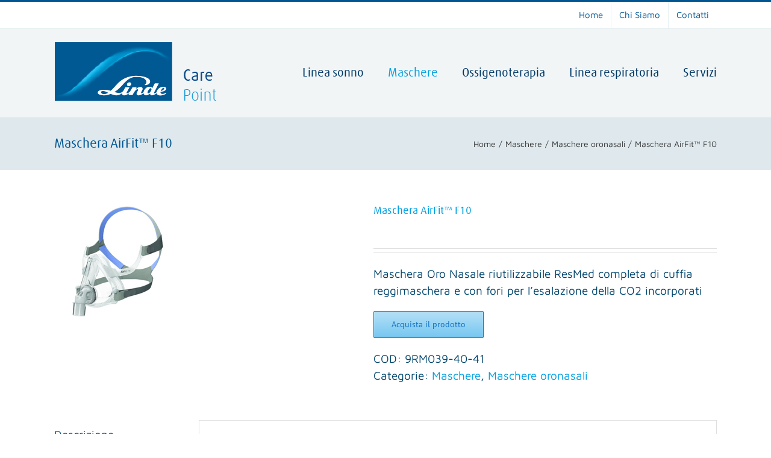

--- FILE ---
content_type: text/html; charset=UTF-8
request_url: https://www.lindecarepoint.it/prodotto/maschera-airfit-f10/
body_size: 17414
content:
<!DOCTYPE html>
<html class="avada-html-layout-wide avada-html-header-position-top" lang="it-IT" prefix="og: http://ogp.me/ns# fb: http://ogp.me/ns/fb#">
<head>
	<meta http-equiv="X-UA-Compatible" content="IE=edge" />
	<meta http-equiv="Content-Type" content="text/html; charset=utf-8"/>
	<meta name="viewport" content="width=device-width, initial-scale=1" />
	<title>Maschera AirFit™ F10 &#8211; Linde Care Point</title>
<meta name='robots' content='max-image-preview:large' />
<link rel='dns-prefetch' href='//s.w.org' />
<link rel="alternate" type="application/rss+xml" title="Linde Care Point &raquo; Feed" href="https://www.lindecarepoint.it/feed/" />
		
		
		
		
		
		
		<meta property="og:title" content="Maschera AirFit™ F10"/>
		<meta property="og:type" content="article"/>
		<meta property="og:url" content="https://www.lindecarepoint.it/prodotto/maschera-airfit-f10/"/>
		<meta property="og:site_name" content="Linde Care Point"/>
		<meta property="og:description" content="La maschera AirFit™ F10 è una maschera oronasale per ventiloterapia con fori per l’esalazione della CO2 incorporati (non necessita perciò di valvole espiratorie aggiuntive).

Utilizzabile con tutti i tipi di ventilatori pressometrici (ad es. sistemi a pressione positiva continua alle vie respiratorie (CPAP) o BiLevel) che richiedono una maschera con valvola espiratoria inclusa.

La maschera Air Fit™"/>

									<meta property="og:image" content="https://www.lindecarepoint.it/wp-content/uploads/2017/10/maschera-facciale-resmed-airfit-f-20-2"/>
									<script type="text/javascript">
			window._wpemojiSettings = {"baseUrl":"https:\/\/s.w.org\/images\/core\/emoji\/13.0.1\/72x72\/","ext":".png","svgUrl":"https:\/\/s.w.org\/images\/core\/emoji\/13.0.1\/svg\/","svgExt":".svg","source":{"concatemoji":"https:\/\/www.lindecarepoint.it\/wp-includes\/js\/wp-emoji-release.min.js?ver=5.7.2"}};
			!function(e,a,t){var n,r,o,i=a.createElement("canvas"),p=i.getContext&&i.getContext("2d");function s(e,t){var a=String.fromCharCode;p.clearRect(0,0,i.width,i.height),p.fillText(a.apply(this,e),0,0);e=i.toDataURL();return p.clearRect(0,0,i.width,i.height),p.fillText(a.apply(this,t),0,0),e===i.toDataURL()}function c(e){var t=a.createElement("script");t.src=e,t.defer=t.type="text/javascript",a.getElementsByTagName("head")[0].appendChild(t)}for(o=Array("flag","emoji"),t.supports={everything:!0,everythingExceptFlag:!0},r=0;r<o.length;r++)t.supports[o[r]]=function(e){if(!p||!p.fillText)return!1;switch(p.textBaseline="top",p.font="600 32px Arial",e){case"flag":return s([127987,65039,8205,9895,65039],[127987,65039,8203,9895,65039])?!1:!s([55356,56826,55356,56819],[55356,56826,8203,55356,56819])&&!s([55356,57332,56128,56423,56128,56418,56128,56421,56128,56430,56128,56423,56128,56447],[55356,57332,8203,56128,56423,8203,56128,56418,8203,56128,56421,8203,56128,56430,8203,56128,56423,8203,56128,56447]);case"emoji":return!s([55357,56424,8205,55356,57212],[55357,56424,8203,55356,57212])}return!1}(o[r]),t.supports.everything=t.supports.everything&&t.supports[o[r]],"flag"!==o[r]&&(t.supports.everythingExceptFlag=t.supports.everythingExceptFlag&&t.supports[o[r]]);t.supports.everythingExceptFlag=t.supports.everythingExceptFlag&&!t.supports.flag,t.DOMReady=!1,t.readyCallback=function(){t.DOMReady=!0},t.supports.everything||(n=function(){t.readyCallback()},a.addEventListener?(a.addEventListener("DOMContentLoaded",n,!1),e.addEventListener("load",n,!1)):(e.attachEvent("onload",n),a.attachEvent("onreadystatechange",function(){"complete"===a.readyState&&t.readyCallback()})),(n=t.source||{}).concatemoji?c(n.concatemoji):n.wpemoji&&n.twemoji&&(c(n.twemoji),c(n.wpemoji)))}(window,document,window._wpemojiSettings);
		</script>
		<style type="text/css">
img.wp-smiley,
img.emoji {
	display: inline !important;
	border: none !important;
	box-shadow: none !important;
	height: 1em !important;
	width: 1em !important;
	margin: 0 .07em !important;
	vertical-align: -0.1em !important;
	background: none !important;
	padding: 0 !important;
}
</style>
	<link rel='stylesheet' id='wc-block-vendors-style-css'  href='https://www.lindecarepoint.it/wp-content/plugins/woocommerce/packages/woocommerce-blocks/build/vendors-style.css?ver=5.1.0' type='text/css' media='all' />
<link rel='stylesheet' id='wc-block-style-css'  href='https://www.lindecarepoint.it/wp-content/plugins/woocommerce/packages/woocommerce-blocks/build/style.css?ver=5.1.0' type='text/css' media='all' />
<link rel='stylesheet' id='rs-plugin-settings-css'  href='https://www.lindecarepoint.it/wp-content/plugins/revslider/public/assets/css/rs6.css?ver=6.4.8' type='text/css' media='all' />
<style id='rs-plugin-settings-inline-css' type='text/css'>
#rs-demo-id {}
</style>
<style id='woocommerce-inline-inline-css' type='text/css'>
.woocommerce form .form-row .required { visibility: visible; }
</style>
<!--[if IE]>
<link rel='stylesheet' id='avada-IE-css'  href='https://www.lindecarepoint.it/wp-content/themes/Avada-2/assets/css/dynamic/ie.min.css?ver=7.3.1' type='text/css' media='all' />
<style id='avada-IE-inline-css' type='text/css'>
.avada-select-parent .select-arrow{background-color:#ffffff}
.select-arrow{background-color:#ffffff}
</style>
<![endif]-->
<link rel='stylesheet' id='fusion-dynamic-css-css'  href='https://www.lindecarepoint.it/wp-content/uploads/fusion-styles/102de213f99bdc5cdcd4fab1a1517dfa.min.css?ver=3.3.1' type='text/css' media='all' />
<script type="text/template" id="tmpl-variation-template">
	<div class="woocommerce-variation-description">{{{ data.variation.variation_description }}}</div>
	<div class="woocommerce-variation-price">{{{ data.variation.price_html }}}</div>
	<div class="woocommerce-variation-availability">{{{ data.variation.availability_html }}}</div>
</script>
<script type="text/template" id="tmpl-unavailable-variation-template">
	<p>Siamo spiacenti, questo prodotto non è disponibile. Scegli un&#039;altra combinazione.</p>
</script>
<script type='text/javascript' src='https://www.lindecarepoint.it/wp-includes/js/jquery/jquery.min.js?ver=3.5.1' id='jquery-core-js'></script>
<script type='text/javascript' src='https://www.lindecarepoint.it/wp-includes/js/jquery/jquery-migrate.min.js?ver=3.3.2' id='jquery-migrate-js'></script>
<script type='text/javascript' src='https://www.lindecarepoint.it/wp-content/plugins/revslider/public/assets/js/rbtools.min.js?ver=6.4.5' id='tp-tools-js'></script>
<script type='text/javascript' src='https://www.lindecarepoint.it/wp-content/plugins/revslider/public/assets/js/rs6.min.js?ver=6.4.8' id='revmin-js'></script>
<link rel="https://api.w.org/" href="https://www.lindecarepoint.it/wp-json/" /><link rel="alternate" type="application/json" href="https://www.lindecarepoint.it/wp-json/wp/v2/product/11937" /><link rel="EditURI" type="application/rsd+xml" title="RSD" href="https://www.lindecarepoint.it/xmlrpc.php?rsd" />
<link rel="wlwmanifest" type="application/wlwmanifest+xml" href="https://www.lindecarepoint.it/wp-includes/wlwmanifest.xml" /> 
<meta name="generator" content="WordPress 5.7.2" />
<meta name="generator" content="WooCommerce 5.4.0" />
<link rel="canonical" href="https://www.lindecarepoint.it/prodotto/maschera-airfit-f10/" />
<link rel='shortlink' href='https://www.lindecarepoint.it/?p=11937' />
<link rel="alternate" type="application/json+oembed" href="https://www.lindecarepoint.it/wp-json/oembed/1.0/embed?url=https%3A%2F%2Fwww.lindecarepoint.it%2Fprodotto%2Fmaschera-airfit-f10%2F" />
<link rel="alternate" type="text/xml+oembed" href="https://www.lindecarepoint.it/wp-json/oembed/1.0/embed?url=https%3A%2F%2Fwww.lindecarepoint.it%2Fprodotto%2Fmaschera-airfit-f10%2F&#038;format=xml" />
<meta name="framework" content="Redux 4.1.26" /><style type="text/css" id="css-fb-visibility">@media screen and (max-width: 640px){body:not(.fusion-builder-ui-wireframe) .fusion-no-small-visibility{display:none !important;}body:not(.fusion-builder-ui-wireframe) .sm-text-align-center{text-align:center !important;}body:not(.fusion-builder-ui-wireframe) .sm-text-align-left{text-align:left !important;}body:not(.fusion-builder-ui-wireframe) .sm-text-align-right{text-align:right !important;}body:not(.fusion-builder-ui-wireframe) .sm-mx-auto{margin-left:auto !important;margin-right:auto !important;}body:not(.fusion-builder-ui-wireframe) .sm-ml-auto{margin-left:auto !important;}body:not(.fusion-builder-ui-wireframe) .sm-mr-auto{margin-right:auto !important;}body:not(.fusion-builder-ui-wireframe) .fusion-absolute-position-small{position:absolute;top:auto;width:100%;}}@media screen and (min-width: 641px) and (max-width: 1024px){body:not(.fusion-builder-ui-wireframe) .fusion-no-medium-visibility{display:none !important;}body:not(.fusion-builder-ui-wireframe) .md-text-align-center{text-align:center !important;}body:not(.fusion-builder-ui-wireframe) .md-text-align-left{text-align:left !important;}body:not(.fusion-builder-ui-wireframe) .md-text-align-right{text-align:right !important;}body:not(.fusion-builder-ui-wireframe) .md-mx-auto{margin-left:auto !important;margin-right:auto !important;}body:not(.fusion-builder-ui-wireframe) .md-ml-auto{margin-left:auto !important;}body:not(.fusion-builder-ui-wireframe) .md-mr-auto{margin-right:auto !important;}body:not(.fusion-builder-ui-wireframe) .fusion-absolute-position-medium{position:absolute;top:auto;width:100%;}}@media screen and (min-width: 1025px){body:not(.fusion-builder-ui-wireframe) .fusion-no-large-visibility{display:none !important;}body:not(.fusion-builder-ui-wireframe) .lg-text-align-center{text-align:center !important;}body:not(.fusion-builder-ui-wireframe) .lg-text-align-left{text-align:left !important;}body:not(.fusion-builder-ui-wireframe) .lg-text-align-right{text-align:right !important;}body:not(.fusion-builder-ui-wireframe) .lg-mx-auto{margin-left:auto !important;margin-right:auto !important;}body:not(.fusion-builder-ui-wireframe) .lg-ml-auto{margin-left:auto !important;}body:not(.fusion-builder-ui-wireframe) .lg-mr-auto{margin-right:auto !important;}body:not(.fusion-builder-ui-wireframe) .fusion-absolute-position-large{position:absolute;top:auto;width:100%;}}</style>	<noscript><style>.woocommerce-product-gallery{ opacity: 1 !important; }</style></noscript>
	<meta name="generator" content="Powered by Slider Revolution 6.4.8 - responsive, Mobile-Friendly Slider Plugin for WordPress with comfortable drag and drop interface." />
<link rel="icon" href="https://www.lindecarepoint.it/wp-content/uploads/2021/09/favicon.bmp" sizes="32x32" />
<link rel="icon" href="https://www.lindecarepoint.it/wp-content/uploads/2021/09/favicon.bmp" sizes="192x192" />
<link rel="apple-touch-icon" href="https://www.lindecarepoint.it/wp-content/uploads/2021/09/favicon.bmp" />
<meta name="msapplication-TileImage" content="https://www.lindecarepoint.it/wp-content/uploads/2021/09/favicon.bmp" />
<script type="text/javascript">function setREVStartSize(e){
			//window.requestAnimationFrame(function() {				 
				window.RSIW = window.RSIW===undefined ? window.innerWidth : window.RSIW;	
				window.RSIH = window.RSIH===undefined ? window.innerHeight : window.RSIH;	
				try {								
					var pw = document.getElementById(e.c).parentNode.offsetWidth,
						newh;
					pw = pw===0 || isNaN(pw) ? window.RSIW : pw;
					e.tabw = e.tabw===undefined ? 0 : parseInt(e.tabw);
					e.thumbw = e.thumbw===undefined ? 0 : parseInt(e.thumbw);
					e.tabh = e.tabh===undefined ? 0 : parseInt(e.tabh);
					e.thumbh = e.thumbh===undefined ? 0 : parseInt(e.thumbh);
					e.tabhide = e.tabhide===undefined ? 0 : parseInt(e.tabhide);
					e.thumbhide = e.thumbhide===undefined ? 0 : parseInt(e.thumbhide);
					e.mh = e.mh===undefined || e.mh=="" || e.mh==="auto" ? 0 : parseInt(e.mh,0);		
					if(e.layout==="fullscreen" || e.l==="fullscreen") 						
						newh = Math.max(e.mh,window.RSIH);					
					else{					
						e.gw = Array.isArray(e.gw) ? e.gw : [e.gw];
						for (var i in e.rl) if (e.gw[i]===undefined || e.gw[i]===0) e.gw[i] = e.gw[i-1];					
						e.gh = e.el===undefined || e.el==="" || (Array.isArray(e.el) && e.el.length==0)? e.gh : e.el;
						e.gh = Array.isArray(e.gh) ? e.gh : [e.gh];
						for (var i in e.rl) if (e.gh[i]===undefined || e.gh[i]===0) e.gh[i] = e.gh[i-1];
											
						var nl = new Array(e.rl.length),
							ix = 0,						
							sl;					
						e.tabw = e.tabhide>=pw ? 0 : e.tabw;
						e.thumbw = e.thumbhide>=pw ? 0 : e.thumbw;
						e.tabh = e.tabhide>=pw ? 0 : e.tabh;
						e.thumbh = e.thumbhide>=pw ? 0 : e.thumbh;					
						for (var i in e.rl) nl[i] = e.rl[i]<window.RSIW ? 0 : e.rl[i];
						sl = nl[0];									
						for (var i in nl) if (sl>nl[i] && nl[i]>0) { sl = nl[i]; ix=i;}															
						var m = pw>(e.gw[ix]+e.tabw+e.thumbw) ? 1 : (pw-(e.tabw+e.thumbw)) / (e.gw[ix]);					
						newh =  (e.gh[ix] * m) + (e.tabh + e.thumbh);
					}				
					if(window.rs_init_css===undefined) window.rs_init_css = document.head.appendChild(document.createElement("style"));					
					document.getElementById(e.c).height = newh+"px";
					window.rs_init_css.innerHTML += "#"+e.c+"_wrapper { height: "+newh+"px }";				
				} catch(e){
					console.log("Failure at Presize of Slider:" + e)
				}					   
			//});
		  };</script>
		<script type="text/javascript">
			var doc = document.documentElement;
			doc.setAttribute( 'data-useragent', navigator.userAgent );
		</script>
		<!-- Google tag (gtag.js) -->
<script async src="https://www.googletagmanager.com/gtag/js?id=G-7B0EX3253B"></script>
<script>
  window.dataLayer = window.dataLayer || [];
  function gtag(){dataLayer.push(arguments);}
  gtag('js', new Date());

  gtag('config', 'G-7B0EX3253B');
</script>
	</head>

<body class="product-template-default single single-product postid-11937 theme-Avada-2 woocommerce woocommerce-page woocommerce-no-js fusion-image-hovers fusion-pagination-sizing fusion-button_size-large fusion-button_type-flat fusion-button_span-no avada-image-rollover-circle-no avada-image-rollover-no fusion-body ltr fusion-sticky-header no-tablet-sticky-header no-mobile-sticky-header no-mobile-slidingbar no-mobile-totop avada-has-rev-slider-styles fusion-disable-outline fusion-sub-menu-fade mobile-logo-pos-left layout-wide-mode avada-has-boxed-modal-shadow-none layout-scroll-offset-full avada-has-zero-margin-offset-top fusion-top-header menu-text-align-center fusion-woo-product-design-classic fusion-woo-shop-page-columns-5 fusion-woo-related-columns-4 fusion-woo-archive-page-columns-3 avada-has-woo-gallery-disabled woo-sale-badge-circle woo-outofstock-badge-top_bar mobile-menu-design-modern fusion-show-pagination-text fusion-header-layout-v2 avada-responsive avada-footer-fx-none avada-menu-highlight-style-bar fusion-search-form-clean fusion-main-menu-search-overlay fusion-avatar-circle avada-sticky-shrinkage avada-dropdown-styles avada-blog-layout-grid avada-blog-archive-layout-grid avada-header-shadow-no avada-menu-icon-position-left avada-has-megamenu-shadow avada-has-mainmenu-dropdown-divider avada-has-breadcrumb-mobile-hidden avada-has-titlebar-bar_and_content avada-has-pagination-padding avada-flyout-menu-direction-fade avada-ec-views-v1" >
		<a class="skip-link screen-reader-text" href="#content">Salta al contenuto</a>

	<div id="boxed-wrapper">
		<div class="fusion-sides-frame"></div>
		<div id="wrapper" class="fusion-wrapper">
			<div id="home" style="position:relative;top:-1px;"></div>
			
				
			<header class="fusion-header-wrapper">
				<div class="fusion-header-v2 fusion-logo-alignment fusion-logo-left fusion-sticky-menu- fusion-sticky-logo-1 fusion-mobile-logo-  fusion-mobile-menu-design-modern">
					
<div class="fusion-secondary-header">
	<div class="fusion-row">
							<div class="fusion-alignright">
				<nav class="fusion-secondary-menu" role="navigation" aria-label="Menu Secondario"><ul id="menu-top" class="menu"><li  id="menu-item-12136"  class="menu-item menu-item-type-custom menu-item-object-custom menu-item-home menu-item-12136"  data-item-id="12136"><a  href="https://www.lindecarepoint.it" class="fusion-bar-highlight"><span class="menu-text">Home</span></a></li><li  id="menu-item-11664"  class="menu-item menu-item-type-post_type menu-item-object-page menu-item-11664"  data-item-id="11664"><a  href="https://www.lindecarepoint.it/negozio-2/" class="fusion-bar-highlight"><span class="menu-text">Chi Siamo</span></a></li><li  id="menu-item-12137"  class="menu-item menu-item-type-post_type menu-item-object-page menu-item-12137"  data-item-id="12137"><a  href="https://www.lindecarepoint.it/contattaci/" class="fusion-bar-highlight"><span class="menu-text">Contatti</span></a></li></ul></nav><nav class="fusion-mobile-nav-holder fusion-mobile-menu-text-align-left" aria-label="Menu Mobile Secondario"></nav>			</div>
			</div>
</div>
<div class="fusion-header-sticky-height"></div>
<div class="fusion-header">
	<div class="fusion-row">
					<div class="fusion-logo" data-margin-top="21px" data-margin-bottom="21px" data-margin-left="0px" data-margin-right="0px">
			<a class="fusion-logo-link"  href="https://www.lindecarepoint.it/" >

						<!-- standard logo -->
			<img src="https://www.lindecarepoint.it/wp-content/uploads/2019/06/logo-2.png" srcset="https://www.lindecarepoint.it/wp-content/uploads/2019/06/logo-2.png 1x, https://www.lindecarepoint.it/wp-content/uploads/2019/06/logo2-1.png 2x" width="269" height="104" style="max-height:104px;height:auto;" alt="Linde Care Point Logo" data-retina_logo_url="https://www.lindecarepoint.it/wp-content/uploads/2019/06/logo2-1.png" class="fusion-standard-logo" />

			
											<!-- sticky header logo -->
				<img src="https://www.lindecarepoint.it/wp-content/uploads/2019/06/logo-2.png" srcset="https://www.lindecarepoint.it/wp-content/uploads/2019/06/logo-2.png 1x" width="269" height="104" alt="Linde Care Point Logo" data-retina_logo_url="" class="fusion-sticky-logo" />
					</a>
		</div>		<nav class="fusion-main-menu" aria-label="Menu Principale"><div class="fusion-overlay-search">		<form role="search" class="searchform fusion-search-form  fusion-search-form-clean" method="get" action="https://www.lindecarepoint.it/">
			<div class="fusion-search-form-content">

				
				<div class="fusion-search-field search-field">
					<label><span class="screen-reader-text">Cerca per:</span>
													<input type="search" value="" name="s" class="s" placeholder="Cerca..." required aria-required="true" aria-label="Cerca..."/>
											</label>
				</div>
				<div class="fusion-search-button search-button">
					<input type="submit" class="fusion-search-submit searchsubmit" aria-label="Cerca" value="&#xf002;" />
									</div>

				
			</div>


			
		</form>
		<div class="fusion-search-spacer"></div><a href="#" role="button" aria-label="Close Search" class="fusion-close-search"></a></div><ul id="menu-principale" class="fusion-menu"><li  id="menu-item-11852"  class="menu-item menu-item-type-taxonomy menu-item-object-product_cat menu-item-has-children menu-item-11852 fusion-dropdown-menu"  data-item-id="11852"><a  href="https://www.lindecarepoint.it/categoria-prodotto/linea-sonno/" class="fusion-bar-highlight"><span class="menu-text">Linea sonno</span></a><ul class="sub-menu"><li  id="menu-item-11854"  class="menu-item menu-item-type-taxonomy menu-item-object-product_cat menu-item-11854 fusion-dropdown-submenu" ><a  href="https://www.lindecarepoint.it/categoria-prodotto/linea-sonno/autocpap/" class="fusion-bar-highlight"><span>AutoCPAP</span></a></li><li  id="menu-item-11853"  class="menu-item menu-item-type-taxonomy menu-item-object-product_cat menu-item-11853 fusion-dropdown-submenu" ><a  href="https://www.lindecarepoint.it/categoria-prodotto/linea-sonno/cpap/" class="fusion-bar-highlight"><span>CPAP</span></a></li><li  id="menu-item-12125"  class="menu-item menu-item-type-taxonomy menu-item-object-product_cat menu-item-12125 fusion-dropdown-submenu" ><a  href="https://www.lindecarepoint.it/categoria-prodotto/linea-sonno/camere-umidificazione/" class="fusion-bar-highlight"><span>Camere di umidificazione</span></a></li><li  id="menu-item-12623"  class="menu-item menu-item-type-taxonomy menu-item-object-product_cat menu-item-12623 fusion-dropdown-submenu" ><a  href="https://www.lindecarepoint.it/categoria-prodotto/linea-sonno/circuiti/" class="fusion-bar-highlight"><span>Circuiti</span></a></li><li  id="menu-item-12127"  class="menu-item menu-item-type-taxonomy menu-item-object-product_cat menu-item-12127 fusion-dropdown-submenu" ><a  href="https://www.lindecarepoint.it/categoria-prodotto/linea-sonno/cuscini-osas/" class="fusion-bar-highlight"><span>Cuscini per OSAS</span></a></li><li  id="menu-item-12625"  class="menu-item menu-item-type-taxonomy menu-item-object-product_cat menu-item-12625 fusion-dropdown-submenu" ><a  href="https://www.lindecarepoint.it/categoria-prodotto/linea-sonno/filtri_aria/" class="fusion-bar-highlight"><span>Filtri aria</span></a></li><li  id="menu-item-12126"  class="menu-item menu-item-type-taxonomy menu-item-object-product_cat menu-item-12126 fusion-dropdown-submenu" ><a  href="https://www.lindecarepoint.it/categoria-prodotto/linea-sonno/ortesi-mandibolare/" class="fusion-bar-highlight"><span>Ortesi mandibolare</span></a></li><li  id="menu-item-11855"  class="menu-item menu-item-type-taxonomy menu-item-object-product_cat menu-item-11855 fusion-dropdown-submenu" ><a  href="https://www.lindecarepoint.it/categoria-prodotto/linea-sonno/umidificatori/" class="fusion-bar-highlight"><span>Umidificatori riscaldati</span></a></li><li  id="menu-item-12624"  class="menu-item menu-item-type-taxonomy menu-item-object-product_cat menu-item-12624 fusion-dropdown-submenu" ><a  href="https://www.lindecarepoint.it/categoria-prodotto/linea-sonno/alimentatori-batterie-cavi/" class="fusion-bar-highlight"><span>Alimentatori, Batterie e Cavi</span></a></li></ul></li><li  id="menu-item-12128"  class="menu-item menu-item-type-taxonomy menu-item-object-product_cat current-product-ancestor current-menu-parent current-product-parent menu-item-has-children menu-item-12128 fusion-dropdown-menu"  data-item-id="12128"><a  href="https://www.lindecarepoint.it/categoria-prodotto/maschere/" class="fusion-bar-highlight"><span class="menu-text">Maschere</span></a><ul class="sub-menu"><li  id="menu-item-12129"  class="menu-item menu-item-type-taxonomy menu-item-object-product_cat menu-item-12129 fusion-dropdown-submenu" ><a  href="https://www.lindecarepoint.it/categoria-prodotto/maschere/maschere-nasali/" class="fusion-bar-highlight"><span>Maschere nasali</span></a></li><li  id="menu-item-12131"  class="menu-item menu-item-type-taxonomy menu-item-object-product_cat menu-item-12131 fusion-dropdown-submenu" ><a  href="https://www.lindecarepoint.it/categoria-prodotto/maschere/maschere-olive-anasali/" class="fusion-bar-highlight"><span>Maschere olive nasali</span></a></li><li  id="menu-item-12130"  class="menu-item menu-item-type-taxonomy menu-item-object-product_cat current-product-ancestor current-menu-parent current-product-parent menu-item-12130 fusion-dropdown-submenu" ><a  href="https://www.lindecarepoint.it/categoria-prodotto/maschere/maschere-oronasali/" class="fusion-bar-highlight"><span>Maschere oronasali</span></a></li><li  id="menu-item-13512"  class="menu-item menu-item-type-taxonomy menu-item-object-product_cat menu-item-13512 fusion-dropdown-submenu" ><a  href="https://www.lindecarepoint.it/categoria-prodotto/maschere/pulizia_disinfezione/" class="fusion-bar-highlight"><span>Pulizia e Disinfezione</span></a></li><li  id="menu-item-12132"  class="menu-item menu-item-type-taxonomy menu-item-object-product_cat menu-item-12132 fusion-dropdown-submenu" ><a  href="https://www.lindecarepoint.it/categoria-prodotto/maschere/4-accessori-maschere/" class="fusion-bar-highlight"><span>Accessori</span></a></li></ul></li><li  id="menu-item-11858"  class="menu-item menu-item-type-taxonomy menu-item-object-product_cat menu-item-has-children menu-item-11858 fusion-dropdown-menu"  data-item-id="11858"><a  href="https://www.lindecarepoint.it/categoria-prodotto/ossigenoterapia/" class="fusion-bar-highlight"><span class="menu-text">Ossigenoterapia</span></a><ul class="sub-menu"><li  id="menu-item-12133"  class="menu-item menu-item-type-taxonomy menu-item-object-product_cat menu-item-12133 fusion-dropdown-submenu" ><a  href="https://www.lindecarepoint.it/categoria-prodotto/ossigenoterapia/concentratori_fissi/" class="fusion-bar-highlight"><span>Concentratori fissi</span></a></li><li  id="menu-item-11860"  class="menu-item menu-item-type-taxonomy menu-item-object-product_cat menu-item-11860 fusion-dropdown-submenu" ><a  href="https://www.lindecarepoint.it/categoria-prodotto/ossigenoterapia/concentratori_portatili/" class="fusion-bar-highlight"><span>Concentratori portatili</span></a></li><li  id="menu-item-11861"  class="menu-item menu-item-type-taxonomy menu-item-object-product_cat menu-item-11861 fusion-dropdown-submenu" ><a  href="https://www.lindecarepoint.it/categoria-prodotto/ossigenoterapia/accessori-concentratori/" class="fusion-bar-highlight"><span>Accessori per Concentratori</span></a></li><li  id="menu-item-11859"  class="menu-item menu-item-type-taxonomy menu-item-object-product_cat menu-item-11859 fusion-dropdown-submenu" ><a  href="https://www.lindecarepoint.it/categoria-prodotto/ossigenoterapia/filtri/" class="fusion-bar-highlight"><span>Filtri</span></a></li><li  id="menu-item-12134"  class="menu-item menu-item-type-taxonomy menu-item-object-product_cat menu-item-12134 fusion-dropdown-submenu" ><a  href="https://www.lindecarepoint.it/categoria-prodotto/ossigenoterapia/cannule-consumabile/" class="fusion-bar-highlight"><span>Cannule Nasali e Consumabili</span></a></li></ul></li><li  id="menu-item-11867"  class="menu-item menu-item-type-taxonomy menu-item-object-product_cat menu-item-has-children menu-item-11867 fusion-dropdown-menu"  data-item-id="11867"><a  href="https://www.lindecarepoint.it/categoria-prodotto/disostruzione/" class="fusion-bar-highlight"><span class="menu-text">Linea respiratoria</span></a><ul class="sub-menu"><li  id="menu-item-12135"  class="menu-item menu-item-type-taxonomy menu-item-object-product_cat menu-item-12135 fusion-dropdown-submenu" ><a  href="https://www.lindecarepoint.it/categoria-prodotto/disostruzione/aerosol/" class="fusion-bar-highlight"><span>Aerosol</span></a></li><li  id="menu-item-11868"  class="menu-item menu-item-type-taxonomy menu-item-object-product_cat menu-item-11868 fusion-dropdown-submenu" ><a  href="https://www.lindecarepoint.it/categoria-prodotto/disostruzione/cornet/" class="fusion-bar-highlight"><span>RC-Cornet®</span></a></li></ul></li><li  id="menu-item-11687"  class="menu-item menu-item-type-post_type menu-item-object-page menu-item-has-children menu-item-11687 fusion-dropdown-menu"  data-item-id="11687"><a  href="https://www.lindecarepoint.it/services/" class="fusion-bar-highlight"><span class="menu-text">Servizi</span></a><ul class="sub-menu"><li  id="menu-item-11890"  class="menu-item menu-item-type-post_type menu-item-object-page menu-item-11890 fusion-dropdown-submenu" ><a  href="https://www.lindecarepoint.it/servizi/consulenza-assistenza-tecnica/" class="fusion-bar-highlight"><span>Assistenza tecnica</span></a></li><li  id="menu-item-11891"  class="menu-item menu-item-type-post_type menu-item-object-page menu-item-11891 fusion-dropdown-submenu" ><a  href="https://www.lindecarepoint.it/servizi/avviamento-alla-terapia/" class="fusion-bar-highlight"><span>Avviamento alla terapia</span></a></li><li  id="menu-item-11894"  class="menu-item menu-item-type-post_type menu-item-object-page menu-item-11894 fusion-dropdown-submenu" ><a  href="https://www.lindecarepoint.it/servizi/consegna-e-installazione-a-domicilio/" class="fusion-bar-highlight"><span>Consegna e installazione a domicilio</span></a></li><li  id="menu-item-11895"  class="menu-item menu-item-type-post_type menu-item-object-page menu-item-11895 fusion-dropdown-submenu" ><a  href="https://www.lindecarepoint.it/servizi/download-dati-terapia/" class="fusion-bar-highlight"><span>Download dati terapia</span></a></li><li  id="menu-item-11893"  class="menu-item menu-item-type-post_type menu-item-object-page menu-item-11893 fusion-dropdown-submenu" ><a  href="https://www.lindecarepoint.it/servizi/noleggio-dispositivi/" class="fusion-bar-highlight"><span>Noleggio dispositivi</span></a></li><li  id="menu-item-11897"  class="menu-item menu-item-type-post_type menu-item-object-page menu-item-11897 fusion-dropdown-submenu" ><a  href="https://www.lindecarepoint.it/servizi/polisonnografia-cardiorespiratoria-domiciliare/" class="fusion-bar-highlight"><span>Polisonnografia domiciliare</span></a></li><li  id="menu-item-11892"  class="menu-item menu-item-type-post_type menu-item-object-page menu-item-11892 fusion-dropdown-submenu" ><a  href="https://www.lindecarepoint.it/servizi/prova-gratuita-in-negozio/" class="fusion-bar-highlight"><span>Prova gratuita in negozio</span></a></li><li  id="menu-item-11898"  class="menu-item menu-item-type-post_type menu-item-object-page menu-item-11898 fusion-dropdown-submenu" ><a  href="https://www.lindecarepoint.it/servizi/sanificazione/" class="fusion-bar-highlight"><span>Sanificazione</span></a></li><li  id="menu-item-11896"  class="menu-item menu-item-type-post_type menu-item-object-page menu-item-11896 fusion-dropdown-submenu" ><a  href="https://www.lindecarepoint.it/servizi/saturimetria-notturna/" class="fusion-bar-highlight"><span>Saturimetria notturna</span></a></li><li  id="menu-item-13261"  class="menu-item menu-item-type-post_type menu-item-object-page menu-item-13261 fusion-dropdown-submenu" ><a  href="https://www.lindecarepoint.it/servizi/telemonitoraggio/" class="fusion-bar-highlight"><span>Telemonitoraggio</span></a></li><li  id="menu-item-13262"  class="menu-item menu-item-type-post_type menu-item-object-page menu-item-13262 fusion-dropdown-submenu" ><a  href="https://www.lindecarepoint.it/servizi/titolazione-e-adattamento-cpap-domiciliare/" class="fusion-bar-highlight"><span>Titolazione CPAP domiciliare</span></a></li></ul></li></ul></nav>	<div class="fusion-mobile-menu-icons">
							<a href="#" class="fusion-icon fusion-icon-bars" aria-label="Attiva/Disattiva menu mobile" aria-expanded="false"></a>
		
		
		
			</div>

<nav class="fusion-mobile-nav-holder fusion-mobile-menu-text-align-left" aria-label="Menu Mobile Principale"></nav>

					</div>
</div>
				</div>
				<div class="fusion-clearfix"></div>
			</header>
							
				
		<div id="sliders-container">
					</div>
				
				
			
			<div class="avada-page-titlebar-wrapper" role="banner">
	<div class="fusion-page-title-bar fusion-page-title-bar-none fusion-page-title-bar-left">
		<div class="fusion-page-title-row">
			<div class="fusion-page-title-wrapper">
				<div class="fusion-page-title-captions">

																							<h1 class="entry-title">Maschera AirFit™ F10</h1>

											
					
				</div>

															<div class="fusion-page-title-secondary">
							<div class="fusion-breadcrumbs"><span class="fusion-breadcrumb-item"><a href="https://www.lindecarepoint.it" class="fusion-breadcrumb-link"><span >Home</span></a></span><span class="fusion-breadcrumb-sep">/</span><span class="fusion-breadcrumb-item"><a href="https://www.lindecarepoint.it/categoria-prodotto/maschere/" class="fusion-breadcrumb-link"><span >Maschere</span></a></span><span class="fusion-breadcrumb-sep">/</span><span class="fusion-breadcrumb-item"><a href="https://www.lindecarepoint.it/categoria-prodotto/maschere/maschere-oronasali/" class="fusion-breadcrumb-link"><span >Maschere oronasali</span></a></span><span class="fusion-breadcrumb-sep">/</span><span class="fusion-breadcrumb-item"><span  class="breadcrumb-leaf">Maschera AirFit™ F10</span></span></div>						</div>
									
			</div>
		</div>
	</div>
</div>

						<main id="main" class="clearfix ">
				<div class="fusion-row" style="">

			<div class="woocommerce-container">
			<section id="content"class="" style="width: 100%;">
		
					
			<div class="woocommerce-notices-wrapper"></div><div id="product-11937" class="product type-product post-11937 status-publish first instock product_cat-maschere product_cat-maschere-oronasali has-post-thumbnail shipping-taxable product-type-simple product-grid-view">

	<div class="avada-single-product-gallery-wrapper avada-product-images-global avada-product-images-thumbnails-bottom">
<div class="woocommerce-product-gallery woocommerce-product-gallery--with-images woocommerce-product-gallery--columns-4 images avada-product-gallery" data-columns="4" style="opacity: 0; transition: opacity .25s ease-in-out;">
	<figure class="woocommerce-product-gallery__wrapper">
		<div data-thumb="https://www.lindecarepoint.it/wp-content/uploads/2017/10/maschera-facciale-resmed-airfit-f-20-2-100x100." data-thumb-alt="" class="woocommerce-product-gallery__image"><a href="https://www.lindecarepoint.it/wp-content/uploads/2017/10/maschera-facciale-resmed-airfit-f-20-2"><img width="200" height="200" src="https://www.lindecarepoint.it/wp-content/uploads/2017/10/maschera-facciale-resmed-airfit-f-20-2" class="wp-post-image" alt="" title="maschera-facciale-resmed-airfit-f10" data-caption="" data-src="https://www.lindecarepoint.it/wp-content/uploads/2017/10/maschera-facciale-resmed-airfit-f-20-2" data-large_image="https://www.lindecarepoint.it/wp-content/uploads/2017/10/maschera-facciale-resmed-airfit-f-20-2" data-large_image_width="200" data-large_image_height="200" srcset="https://www.lindecarepoint.it/wp-content/uploads/2017/10/maschera-facciale-resmed-airfit-f-20-2-66x66. 66w, https://www.lindecarepoint.it/wp-content/uploads/2017/10/maschera-facciale-resmed-airfit-f-20-2-100x100. 100w, https://www.lindecarepoint.it/wp-content/uploads/2017/10/maschera-facciale-resmed-airfit-f-20-2-150x150. 150w, https://www.lindecarepoint.it/wp-content/uploads/2017/10/maschera-facciale-resmed-airfit-f-20-2 200w" sizes="(max-width: 200px) 100vw, 200px" /></a><a class="avada-product-gallery-lightbox-trigger" href="https://www.lindecarepoint.it/wp-content/uploads/2017/10/maschera-facciale-resmed-airfit-f-20-2" data-rel="iLightbox[]" alt="" data-title="maschera-facciale-resmed-airfit-f10" data-caption=""></a></div>	</figure>
</div>
</div>

	<div class="summary entry-summary">
		<div class="summary-container"><h2 itemprop="name" class="product_title entry-title">Maschera AirFit™ F10</h2>
<p class="price"></p>
<div class="avada-availability">
	</div>
<div class="product-border fusion-separator sep-double sep-solid"></div>

<div class="post-content woocommerce-product-details__short-description">
	<p>Maschera Oro Nasale riutilizzabile ResMed completa di cuffia reggimaschera e con fori per l’esalazione della CO2 incorporati</p>
<div class="fusion-button-wrapper"><a class="fusion-button button-flat fusion-button-default-size button-blue button-1 fusion-button-default-span fusion-button-default-type" target="_blank" rel="noopener noreferrer" href="https://www.respirolinde.it/shop/it-IT/it-homecare-store/airfit%E2%84%A2-f10-mis-small-9rm039"><span class="fusion-button-text">Acquista il prodotto</span></a></div>
</div>
<div class="product_meta">

	
	
		<span class="sku_wrapper">COD: <span class="sku">9RM039-40-41</span></span>

	
	<span class="posted_in">Categorie: <a href="https://www.lindecarepoint.it/categoria-prodotto/maschere/" rel="tag">Maschere</a>, <a href="https://www.lindecarepoint.it/categoria-prodotto/maschere/maschere-oronasali/" rel="tag">Maschere oronasali</a></span>
	
	
</div>
</div>	</div>

	
	<div class="woocommerce-tabs wc-tabs-wrapper">
		<ul class="tabs wc-tabs" role="tablist">
							<li class="description_tab" id="tab-title-description" role="tab" aria-controls="tab-description">
					<a href="#tab-description">
						Descrizione					</a>
				</li>
							<li class="descrizione-tecnica_tab" id="tab-title-descrizione-tecnica" role="tab" aria-controls="tab-descrizione-tecnica">
					<a href="#tab-descrizione-tecnica">
						Descrizione tecnica					</a>
				</li>
					</ul>
					<div class="woocommerce-Tabs-panel woocommerce-Tabs-panel--description panel entry-content wc-tab" id="tab-description" role="tabpanel" aria-labelledby="tab-title-description">
				
<div class="post-content">
		  <h3 class="fusion-woocommerce-tab-title">Descrizione</h3>
	
	<p>La maschera AirFit™ F10 è una maschera oronasale per ventiloterapia con fori per l’esalazione della CO2 incorporati (non necessita perciò di valvole espiratorie aggiuntive).</p>
<p>Utilizzabile con tutti i tipi di ventilatori pressometrici (ad es. sistemi a pressione positiva continua alle vie respiratorie (CPAP) o BiLevel) che richiedono una maschera con valvola espiratoria inclusa.</p>
<p>La maschera Air Fit™ F10 ed il copricapo sono interamente costituiti da materiali leggeri e morbidi.</p>
<p>È composta da un cuscino in silicone, scocca con gomito con fori di esalazione della CO2 e copricapo in neoprene a nido d’ape per la riduzione delle marcature facciali.</p>
<p>La maschera non contiene latex, PVC o DEHP in nessuno dei componenti.</p>
<p>Misure disponibili: Small, Medium e Large</p>
<p>&nbsp;</p>
</div>
			</div>
					<div class="woocommerce-Tabs-panel woocommerce-Tabs-panel--descrizione-tecnica panel entry-content wc-tab" id="tab-descrizione-tecnica" role="tabpanel" aria-labelledby="tab-title-descrizione-tecnica">
				<h2 class="yikes-custom-woo-tab-title yikes-custom-woo-tab-title-descrizione-tecnica">Descrizione tecnica</h2><ul>
<li>Pressione terapeutica (cmH2O): 3 – 40</li>
<li>Dimensioni lorde in millimetri: Altezza 172 &#8211; Larghezza 103 &#8211; Profondità 107</li>
<li>Condizioni ambientali:</li>
<li>Temperatura di esercizio tra +5 e +40°C</li>
<li>Umidità di esercizio 15-95% non condensante</li>
<li>Temperatura di stoccaggio e trasporto tra -20 e +60° C</li>
<li>Umidità di stoccaggio e trasporto fino al 95% non condensante</li>
</ul>
			</div>
		
			</div>

<div class="fusion-clearfix"></div>

		<ul class="social-share clearfix">
		<li class="facebook">
			<a class="fusion-facebook-sharer-icon" href="https://www.facebook.com/sharer.php?u=https%3A%2F%2Fwww.lindecarepoint.it%2Fprodotto%2Fmaschera-airfit-f10%2F" target="_blank" rel="noopener noreferrer">
				<i class="fontawesome-icon medium circle-yes fusion-icon-facebook" aria-hidden="true"></i>
				<div class="fusion-woo-social-share-text">
					<span>Condividi su Facebook</span>
				</div>
			</a>
		</li>
		<li class="twitter">
			<a href="https://twitter.com/share?text=Maschera AirFit™ F10&amp;url=https%3A%2F%2Fwww.lindecarepoint.it%2Fprodotto%2Fmaschera-airfit-f10%2F" target="_blank" rel="noopener noreferrer">
				<i class="fontawesome-icon medium circle-yes fusion-icon-twitter" aria-hidden="true"></i>
				<div class="fusion-woo-social-share-text">
					<span>Condividi su Twitter</span>
				</div>
			</a>
		</li>
		<li class="pinterest">
						<a href="http://pinterest.com/pin/create/button/?url=https%3A%2F%2Fwww.lindecarepoint.it%2Fprodotto%2Fmaschera-airfit-f10%2F&amp;description=Maschera%20AirFit%E2%84%A2%20F10&amp;media=https%3A%2F%2Fwww.lindecarepoint.it%2Fwp-content%2Fuploads%2F2017%2F10%2Fmaschera-facciale-resmed-airfit-f-20-2" target="_blank" rel="noopener noreferrer">
				<i class="fontawesome-icon medium circle-yes fusion-icon-pinterest" aria-hidden="true"></i>
				<div class="fusion-woo-social-share-text">
					<span>Condividi su Pinterest</span>
				</div>
			</a>
		</li>
		<li class="email">
			<a href="mailto:?subject=Maschera%20AirFit%E2%84%A2%20F10&body=https://www.lindecarepoint.it/prodotto/maschera-airfit-f10/" target="_blank" rel="noopener noreferrer">
				<i class="fontawesome-icon medium circle-yes fusion-icon-mail" aria-hidden="true"></i>
				<div class="fusion-woo-social-share-text">
					<span>Email This Product</span>
				</div>
			</a>
		</li>
	</ul>
<div class="fusion-clearfix"></div>
	<section class="related products">

					<h2>Prodotti correlati</h2>
				
		<ul class="products clearfix products-4">

			
					<li class="product type-product post-11954 status-publish first instock product_cat-maschere product_cat-maschere-oronasali has-post-thumbnail shipping-taxable product-type-simple product-grid-view">
	<div class="fusion-product-wrapper">
<a href="https://www.lindecarepoint.it/prodotto/maschera-mirage-quattro-fx-for-her-ffm/" class="product-images" aria-label="Maschera Mirage™ Quattro FX For Her FFM">

<div class="featured-image">
		<img width="200" height="200" src="https://www.lindecarepoint.it/wp-content/uploads/2017/10/OKMaschera_mirage4_FX_for_her" class="attachment-shop_catalog size-shop_catalog wp-post-image" alt="" srcset="https://www.lindecarepoint.it/wp-content/uploads/2017/10/OKMaschera_mirage4_FX_for_her-66x66. 66w, https://www.lindecarepoint.it/wp-content/uploads/2017/10/OKMaschera_mirage4_FX_for_her-100x100. 100w, https://www.lindecarepoint.it/wp-content/uploads/2017/10/OKMaschera_mirage4_FX_for_her-150x150. 150w, https://www.lindecarepoint.it/wp-content/uploads/2017/10/OKMaschera_mirage4_FX_for_her 200w" sizes="(max-width: 200px) 100vw, 200px" />
						<div class="cart-loading"><i class="fusion-icon-spinner" aria-hidden="true"></i></div>
			</div>
</a>
<div class="fusion-product-content">
	<div class="product-details">
		<div class="product-details-container">
<h3 class="product-title">
	<a href="https://www.lindecarepoint.it/prodotto/maschera-mirage-quattro-fx-for-her-ffm/">
		Maschera Mirage™ Quattro FX For Her FFM	</a>
</h3>
<div class="fusion-price-rating">

		</div>
	</div>
</div>


	<div class="product-buttons">
		<div class="fusion-content-sep sep-double sep-solid"></div>
		<div class="product-buttons-container clearfix">

<a href="https://www.lindecarepoint.it/prodotto/maschera-mirage-quattro-fx-for-her-ffm/" class="show_details_button" style="float:none;max-width:none;text-align:center;">
	Dettagli</a>


	</div>
	</div>

	</div> </div>
</li>

			
					<li class="product type-product post-11981 status-publish instock product_cat-maschere product_cat-maschere-oronasali has-post-thumbnail shipping-taxable product-type-simple product-grid-view">
	<div class="fusion-product-wrapper">
<a href="https://www.lindecarepoint.it/prodotto/maschera-amara-view/" class="product-images" aria-label="Maschera Amara View">

<div class="featured-image">
		<img width="200" height="200" src="https://www.lindecarepoint.it/wp-content/uploads/2017/10/Maschera_amara_view" class="attachment-shop_catalog size-shop_catalog wp-post-image" alt="" srcset="https://www.lindecarepoint.it/wp-content/uploads/2017/10/Maschera_amara_view-66x66. 66w, https://www.lindecarepoint.it/wp-content/uploads/2017/10/Maschera_amara_view-100x100. 100w, https://www.lindecarepoint.it/wp-content/uploads/2017/10/Maschera_amara_view-150x150. 150w, https://www.lindecarepoint.it/wp-content/uploads/2017/10/Maschera_amara_view 200w" sizes="(max-width: 200px) 100vw, 200px" />
						<div class="cart-loading"><i class="fusion-icon-spinner" aria-hidden="true"></i></div>
			</div>
</a>
<div class="fusion-product-content">
	<div class="product-details">
		<div class="product-details-container">
<h3 class="product-title">
	<a href="https://www.lindecarepoint.it/prodotto/maschera-amara-view/">
		Maschera Amara View	</a>
</h3>
<div class="fusion-price-rating">

		</div>
	</div>
</div>


	<div class="product-buttons">
		<div class="fusion-content-sep sep-double sep-solid"></div>
		<div class="product-buttons-container clearfix">

<a href="https://www.lindecarepoint.it/prodotto/maschera-amara-view/" class="show_details_button" style="float:none;max-width:none;text-align:center;">
	Dettagli</a>


	</div>
	</div>

	</div> </div>
</li>

			
					<li class="product type-product post-11960 status-publish instock product_cat-maschere product_cat-maschere-olive-anasali has-post-thumbnail shipping-taxable product-type-simple product-grid-view">
	<div class="fusion-product-wrapper">
<a href="https://www.lindecarepoint.it/prodotto/maschera-mirage-swift-fx/" class="product-images" aria-label="Maschera Mirage Swift FX™">

<div class="featured-image">
		<img width="200" height="200" src="https://www.lindecarepoint.it/wp-content/uploads/2017/10/Maschera_mirage_swiftFX" class="attachment-shop_catalog size-shop_catalog wp-post-image" alt="" srcset="https://www.lindecarepoint.it/wp-content/uploads/2017/10/Maschera_mirage_swiftFX-66x66. 66w, https://www.lindecarepoint.it/wp-content/uploads/2017/10/Maschera_mirage_swiftFX-100x100. 100w, https://www.lindecarepoint.it/wp-content/uploads/2017/10/Maschera_mirage_swiftFX-150x150. 150w, https://www.lindecarepoint.it/wp-content/uploads/2017/10/Maschera_mirage_swiftFX 200w" sizes="(max-width: 200px) 100vw, 200px" />
						<div class="cart-loading"><i class="fusion-icon-spinner" aria-hidden="true"></i></div>
			</div>
</a>
<div class="fusion-product-content">
	<div class="product-details">
		<div class="product-details-container">
<h3 class="product-title">
	<a href="https://www.lindecarepoint.it/prodotto/maschera-mirage-swift-fx/">
		Maschera Mirage Swift FX™	</a>
</h3>
<div class="fusion-price-rating">

		</div>
	</div>
</div>


	<div class="product-buttons">
		<div class="fusion-content-sep sep-double sep-solid"></div>
		<div class="product-buttons-container clearfix">

<a href="https://www.lindecarepoint.it/prodotto/maschera-mirage-swift-fx/" class="show_details_button" style="float:none;max-width:none;text-align:center;">
	Dettagli</a>


	</div>
	</div>

	</div> </div>
</li>

			
					<li class="product type-product post-11949 status-publish last instock product_cat-maschere product_cat-maschere-nasali has-post-thumbnail shipping-taxable product-type-simple product-grid-view">
	<div class="fusion-product-wrapper">
<a href="https://www.lindecarepoint.it/prodotto/maschera-mirage-fx/" class="product-images" aria-label="Maschera Mirage™ FX">

<div class="featured-image">
		<img width="300" height="300" src="https://www.lindecarepoint.it/wp-content/uploads/2017/10/Maschera_mirage-fx-nasal" class="attachment-shop_catalog size-shop_catalog wp-post-image" alt="" srcset="https://www.lindecarepoint.it/wp-content/uploads/2017/10/Maschera_mirage-fx-nasal-66x66. 66w, https://www.lindecarepoint.it/wp-content/uploads/2017/10/Maschera_mirage-fx-nasal-100x100. 100w, https://www.lindecarepoint.it/wp-content/uploads/2017/10/Maschera_mirage-fx-nasal-150x150. 150w, https://www.lindecarepoint.it/wp-content/uploads/2017/10/Maschera_mirage-fx-nasal-200x200. 200w, https://www.lindecarepoint.it/wp-content/uploads/2017/10/Maschera_mirage-fx-nasal 300w" sizes="(max-width: 300px) 100vw, 300px" />
						<div class="cart-loading"><i class="fusion-icon-spinner" aria-hidden="true"></i></div>
			</div>
</a>
<div class="fusion-product-content">
	<div class="product-details">
		<div class="product-details-container">
<h3 class="product-title">
	<a href="https://www.lindecarepoint.it/prodotto/maschera-mirage-fx/">
		Maschera Mirage™ FX	</a>
</h3>
<div class="fusion-price-rating">

		</div>
	</div>
</div>


	<div class="product-buttons">
		<div class="fusion-content-sep sep-double sep-solid"></div>
		<div class="product-buttons-container clearfix">

<a href="https://www.lindecarepoint.it/prodotto/maschera-mirage-fx/" class="show_details_button" style="float:none;max-width:none;text-align:center;">
	Dettagli</a>


	</div>
	</div>

	</div> </div>
</li>

			
		</ul>

	</section>
	</div>


		
	
	</section>
</div>

	
						<div class="fusion-woocommerce-quick-view-overlay"></div>
<div class="fusion-woocommerce-quick-view-container quick-view woocommerce">
	<script type="text/javascript">
		var quickViewNonce =  'a99ac51b6f';
	</script>

	<div class="fusion-wqv-close">
		<button type="button"><span class="screen-reader-text">Close product quick view</span>&times;</button>
	</div>

	<div class="fusion-wqv-loader product">
		<h2 class="product_title entry-title"></h2>
		<div class="fusion-price-rating">
			<div class="price"></div>
			<div class="star-rating"></div>
		</div>
		<div class="fusion-slider-loading"></div>
	</div>

	<div class="fusion-wqv-preview-image"></div>

	<div class="fusion-wqv-content">
		<div class="product">
			<div class="woocommerce-product-gallery"></div>

			<div class="summary entry-summary scrollable">
				<div class="summary-content"></div>
			</div>
		</div>
	</div>
</div>

					</div>  <!-- fusion-row -->
				</main>  <!-- #main -->
				
				
								
					
		<div class="fusion-footer">
					
	<footer class="fusion-footer-widget-area fusion-widget-area">
		<div class="fusion-row">
			<div class="fusion-columns fusion-columns-4 fusion-widget-area">
				
																									<div class="fusion-column col-lg-3 col-md-3 col-sm-3">
							<section id="text-2" class="fusion-footer-widget-column widget widget_text" style="border-style: solid;border-color:transparent;border-width:0px;"><h4 class="widget-title">LINDE CARE POINT</h4>			<div class="textwidget"><p>Linde Care Point è un punto vendita dedicato esclusivamente a supportare i pazienti affetti da patologie respiratorie, apnee del sonno ed in trattamento con ossigenoterapia domiciliare.</p>
</div>
		<div style="clear:both;"></div></section>																					</div>
																										<div class="fusion-column col-lg-3 col-md-3 col-sm-3">
							
		<section id="recent-posts-3" class="fusion-footer-widget-column widget widget_recent_entries">
		<h4 class="widget-title">ARTICOLI RECENTI</h4>
		<ul>
											<li>
					<a href="https://www.lindecarepoint.it/nuovo-punto-vendita-a-villa-raspa-di-spoltore-pe/">Nuovo Punto Vendita a Villa Raspa di Spoltore (PE)</a>
											<span class="post-date">17 Settembre 2025</span>
									</li>
											<li>
					<a href="https://www.lindecarepoint.it/pagamenti-rateali-direttamente-col-bancomat/">Pagamenti rateali direttamente col bancomat</a>
											<span class="post-date">17 Settembre 2025</span>
									</li>
											<li>
					<a href="https://www.lindecarepoint.it/agevolazioni-iva-5-articolo-124-decreto-rilancio/">Agevolazioni IVA 5% articolo 124 Decreto Rilancio</a>
											<span class="post-date">17 Settembre 2025</span>
									</li>
					</ul>

		<div style="clear:both;"></div></section>																					</div>
																										<div class="fusion-column col-lg-3 col-md-3 col-sm-3">
							<section id="nav_menu-2" class="fusion-footer-widget-column widget widget_nav_menu" style="border-style: solid;border-color:transparent;border-width:0px;"><h4 class="widget-title">PRIVACY</h4><div class="menu-privacy-container"><ul id="menu-privacy" class="menu"><li id="menu-item-13157" class="menu-item menu-item-type-post_type menu-item-object-page menu-item-13157"><a href="https://www.lindecarepoint.it/cookie-policy/">Cookie policy</a></li>
<li id="menu-item-13156" class="menu-item menu-item-type-post_type menu-item-object-page menu-item-13156"><a href="https://www.lindecarepoint.it/privacy-policy/">Privacy policy</a></li>
<li id="menu-item-13154" class="menu-item menu-item-type-post_type menu-item-object-page menu-item-13154"><a href="https://www.lindecarepoint.it/contatta-il-responsabile-privacy/">Contatta il responsabile privacy</a></li>
<li id="menu-item-13155" class="menu-item menu-item-type-post_type menu-item-object-page menu-item-13155"><a href="https://www.lindecarepoint.it/centro-gestione-privacy/">Centro gestione privacy</a></li>
</ul></div><div style="clear:both;"></div></section>																					</div>
																										<div class="fusion-column fusion-column-last col-lg-3 col-md-3 col-sm-3">
							<section id="text-3" class="fusion-footer-widget-column widget widget_text" style="border-style: solid;border-color:transparent;border-width:0px;"><h4 class="widget-title">CONTATTI</h4>			<div class="textwidget"><p><small>Sede di Roma<br />
Via Albano, 21-27<br />
Tel: 06.7856747</p>
<p>Sede di Firenze<br />
Via Del Ponte alle Mosse, 60<br />
Tel: 055.2053263</p>
<p>Sede di Pescara<br />
Via Europa, 128 – Spoltore<br />
Tel: 085.4686370</small></p>
</div>
		<div style="clear:both;"></div></section>																					</div>
																											
				<div class="fusion-clearfix"></div>
			</div> <!-- fusion-columns -->
		</div> <!-- fusion-row -->
	</footer> <!-- fusion-footer-widget-area -->

	
	<footer id="footer" class="fusion-footer-copyright-area">
		<div class="fusion-row">
			<div class="fusion-copyright-content">

				<div class="fusion-copyright-notice">
		<div>
		Copyright 2017 Linde Medicale -  P.Iva: 01550070617 - REA: MI-1772901 | Powered by <a href="https://www.fdesign.tv/" target="_blank">FDesign Srl</a>	</div>
</div>
<div class="fusion-social-links-footer">
	<div class="fusion-social-networks"><div class="fusion-social-networks-wrapper"><a  class="fusion-social-network-icon fusion-tooltip fusion-facebook fusion-icon-facebook" style data-placement="top" data-title="Facebook" data-toggle="tooltip" title="Facebook" href="https://www.facebook.com/lindecarepoint" target="_blank" rel="noopener noreferrer"><span class="screen-reader-text">Facebook</span></a><a  class="fusion-social-network-icon fusion-tooltip fusion-mail fusion-icon-mail" style data-placement="top" data-title="Email" data-toggle="tooltip" title="Email" href="mailto:&#035;&#049;" target="_self" rel="noopener noreferrer"><span class="screen-reader-text">Email</span></a></div></div></div>

			</div> <!-- fusion-fusion-copyright-content -->
		</div> <!-- fusion-row -->
	</footer> <!-- #footer -->
		</div> <!-- fusion-footer -->

		
					<div class="fusion-sliding-bar-wrapper">
											</div>

												</div> <!-- wrapper -->
		</div> <!-- #boxed-wrapper -->
		<div class="fusion-top-frame"></div>
		<div class="fusion-bottom-frame"></div>
		<div class="fusion-boxed-shadow"></div>
		<a class="fusion-one-page-text-link fusion-page-load-link"></a>

		<div class="avada-footer-scripts">
			        <div class="wordpress-gdpr-popup wordpress-gdpr-popup-overlay wordpress-gdpr-popup-bottom" 
            style="background-color: #F7F7F7; color: #333333;">

                            <div class="wordpress-gdpr-popup-overlay-backdrop"></div>
                <div class="wordpress-gdpr-popup-container" style="background-color: #F7F7F7; color: #333333;">
            
                                <a href="#" id="wordpress-gdpr-popup-close" class="wordpress-gdpr-popup-close" style="background-color: #000000;">
                    <i style="color: #FFFFFF;" class="fa fa-times"></i>
                </a>
                
                <div class="wordpress-gdpr-popup-text">
                    <p>Utilizziamo i cookie per offrirti la migliore esperienza online e per attivare tutte le funzionalità del sito. Cliccando su "Accetto" aderisci alla la nostra politica sui cookie.</p>

                                    </div>
                <div class="wordpress-gdpr-popup-actions">
                    <div class="wordpress-gdpr-popup-actions-buttons">
                                                    <a href="#" class="wordpress-gdpr-popup-agree" style="background-color: #4CAF50; color: #FFFFFF;">Accetto</a>
                                            
                                                    <a href="#" class="wordpress-gdpr-popup-preferences wordpress-gdpr-open-privacy-settings-modal" style="background-color: #777777; color: #FFFFFF;">Preferenze</a>
                        
                                                    <a href="#" class="wordpress-gdpr-popup-decline wordpress-gdpr-open-privacy-settings-modal" style="background-color: #777777; color: #FFFFFF;">Rifiuto</a>
                                                <div class="gdpr-clear"></div>
                    </div>
                    
                    <div class="wordpress-gdpr-popup-actions-links">
                                                    <a href="https://www.lindecarepoint.it/centro-gestione-privacy/" class="wordpress-gdpr-popup-privacy-center" style="color: #FF5722;">Centro Privacy</a>
                        
                        
                                                    <a href="https://www.lindecarepoint.it/cookie-policy/" class="wordpress-gdpr-popup-read-more" style="color: #FF5722;">Informativa sui cookie</a>
                                            </div>

                                    </div>
            </div>
        </div>
        
        <div class="wordpress-gdpr-privacy-settings-popup-container">
            <div class="wordpress-gdpr-privacy-settings-popup" 
                style="background-color: #FFFFFF; color: #333333;">
                <a href="#" id="wordpress-gdpr-privacy-settings-popup-close" title="close" class="wordpress-gdpr-privacy-settings-popup-close" style="background-color: #000000;">
                    <i style="color: #FFFFFF;" class="fa fa-times"></i>
                </a>
                
            <div class="wordpress-gdpr-privacy-settings-popup-message">
                Privacy Settings saved!            </div>
            
            <div class="wordpress-gdpr-privacy-settings-popup-header">
                <div class="wordpress-gdpr-privacy-settings-popup-logo">
                    <img src="https://www.lindecarepoint.it/wp-content/uploads/2019/06/logo2.png" alt="">                </div>
                <div class="wordpress-gdpr-privacy-settings-popup-info">
                    <div class="wordpress-gdpr-privacy-settings-popup-title">Impostazioni</div>
                    <p class="wordpress-gdpr-privacy-settings-popup-description">Quando visiti un sito Web, esso può archiviare o recuperare informazioni sul tuo browser, principalmente sotto forma di cookie. Abilita o disabilita i cookie del sito dal pannello sottostante. Alcuni cookie non possono essere disabilitati perchè necessari al funzionamento del sito stesso.</p>
                </div>
                <div class="gdpr-clear"></div>
            </div>
            
            
            <div class="wordpress-gdpr-privacy-settings-popup-services-container">
                <div class="wordpress-gdpr-privacy-settings-popup-service-categories">
                    <a href="#" data-id="122" class="wordpress-gdpr-popup-privacy-settings-service-category wordpress-gdpr-popup-privacy-settings-open-service-category">
                    Necessario
                </a><a href="#" data-id="124" class="wordpress-gdpr-popup-privacy-settings-service-category wordpress-gdpr-popup-privacy-settings-open-service-category">
                    Analitico
                </a>
                    <a href="https://www.lindecarepoint.it/centro-gestione-privacy/" class="wordpress-gdpr-popup-privacy-settings-service-category">Centro Privacy <i class="fa fa-external-link-alt"></i></a><a href="https://www.lindecarepoint.it/privacy-policy/" class="wordpress-gdpr-popup-privacy-settings-service-category">Informativa sulla privacy <i class="fa fa-external-link-alt"></i></a><a href="https://www.lindecarepoint.it/cookie-policy/" class="wordpress-gdpr-popup-privacy-settings-service-category">Informativa sui cookie <i class="fa fa-external-link-alt"></i></a>                </div>
                <div class="wordpress-gdpr-privacy-settings-popup-services">
                    <div id="wordpress-gdpr-popup-privacy-settings-services-content-122"  class="wordpress-gdpr-popup-privacy-settings-services-content"><div class="wordpress-gdpr-popup-privacy-settings-service-category-description">Questi cookie sono necessari per il funzionamento del sito Web e non possono essere disattivati nei nostri sistemi.</div><hr><div class="wordpress-gdpr-popup-privacy-settings-services-content-title-box"><a href="#" data-id="13158" class="wordpress-gdpr-popup-privacy-settings-services-content-title"><i class="fa fa-caret-right"></i> Cookie tecnici</a><input name="13158" data-id="13158"  disabled="disabled" checked="checked" class="gdpr-service-switch" type="checkbox"><div class="gdpr-clear"></div></div><div id="wordpress-gdpr-popup-privacy-settings-services-content-description-13158" class="wordpress-gdpr-popup-privacy-settings-services-content-description"><div class="wordpress-gdpr-popup-privacy-settings-services-content-reason">Per utilizzare questo sito web usiamo i seguenti cookie tecnici necessari: %s.</div><ul class="wordpress-gdpr-popup-privacy-settings-services-content-cookies"><li>wordpress_test_cookie</li><li> wordpress_logged_in_</li><li> wordpress_sec</li></ul></div><hr><div class="wordpress-gdpr-popup-privacy-settings-services-content-title-box"><a href="#" data-id="13159" class="wordpress-gdpr-popup-privacy-settings-services-content-title"><i class="fa fa-caret-right"></i> WooCommerce</a><input name="13159" data-id="13159"  disabled="disabled" checked="checked" class="gdpr-service-switch" type="checkbox"><div class="gdpr-clear"></div></div><div id="wordpress-gdpr-popup-privacy-settings-services-content-description-13159" class="wordpress-gdpr-popup-privacy-settings-services-content-description"><div class="wordpress-gdpr-popup-privacy-settings-services-content-reason">Usiamo WooCommerce come sistema di acquisto. Per il carrello e l'elaborazione degli ordini verranno memorizzati 2 cookies. Questi cookie sono strettamente necessari e non possono essere disattivati.</div><ul class="wordpress-gdpr-popup-privacy-settings-services-content-cookies"><li>woocommerce_cart_hash</li><li>woocommerce_items_in_cart</li></ul></div><hr></div><div id="wordpress-gdpr-popup-privacy-settings-services-content-124" style="display: none;" class="wordpress-gdpr-popup-privacy-settings-services-content"><div class="wordpress-gdpr-popup-privacy-settings-service-category-description">Questi cookie ci consentono di contare le visite e le sorgenti di traffico, quindi possiamo misurare e migliorare le prestazioni del nostro sito.</div><hr></div>                </div>
                <div class="gdpr-clear"></div>
            </div>

            <div class="wordpress-gdpr-privacy-settings-popup-services-buttons">
                
                                <div class="wordpress-gdpr-popup-decline wordpress-gdpr-privacy-settings-popup-services-decline-all button btn button-secondary theme-btn" style="background-color: #777777; color: #FFFFFF;">
                    Rifiuta tutti i Servizi                </div>
                
                                <div class="wordpress-gdpr-popup-agree wordpress-gdpr-privacy-settings-popup-services-accept-all button btn button-secondary theme-btn" style="background-color: #4CAF50;color: #FFFFFF;">
                    Accetta tutti i Servizi                </div>
                
                <div class="gdpr-clear"></div>
            </div>
                    </div>
            <div class="wordpress-gdpr-privacy-settings-popup-backdrop"></div>
        </div>
        <script type="text/javascript">var fusionNavIsCollapsed=function(e){var t;window.innerWidth<=e.getAttribute("data-breakpoint")?(e.classList.add("collapse-enabled"),e.classList.contains("expanded")||(e.setAttribute("aria-expanded","false"),window.dispatchEvent(new Event("fusion-mobile-menu-collapsed",{bubbles:!0,cancelable:!0})))):(null!==e.querySelector(".menu-item-has-children.expanded .fusion-open-nav-submenu-on-click")&&e.querySelector(".menu-item-has-children.expanded .fusion-open-nav-submenu-on-click").click(),e.classList.remove("collapse-enabled"),e.setAttribute("aria-expanded","true"),null!==e.querySelector(".fusion-custom-menu")&&e.querySelector(".fusion-custom-menu").removeAttribute("style")),e.classList.add("no-wrapper-transition"),clearTimeout(t),t=setTimeout(function(){e.classList.remove("no-wrapper-transition")},400),e.classList.remove("loading")},fusionRunNavIsCollapsed=function(){var e,t=document.querySelectorAll(".fusion-menu-element-wrapper");for(e=0;e<t.length;e++)fusionNavIsCollapsed(t[e])};function avadaGetScrollBarWidth(){var e,t,n,s=document.createElement("p");return s.style.width="100%",s.style.height="200px",(e=document.createElement("div")).style.position="absolute",e.style.top="0px",e.style.left="0px",e.style.visibility="hidden",e.style.width="200px",e.style.height="150px",e.style.overflow="hidden",e.appendChild(s),document.body.appendChild(e),t=s.offsetWidth,e.style.overflow="scroll",t==(n=s.offsetWidth)&&(n=e.clientWidth),document.body.removeChild(e),t-n}fusionRunNavIsCollapsed(),window.addEventListener("fusion-resize-horizontal",fusionRunNavIsCollapsed);</script><script type="application/ld+json">{"@context":"https:\/\/schema.org\/","@type":"BreadcrumbList","itemListElement":[{"@type":"ListItem","position":1,"item":{"name":"Home","@id":"https:\/\/www.lindecarepoint.it"}},{"@type":"ListItem","position":2,"item":{"name":"Maschere","@id":"https:\/\/www.lindecarepoint.it\/categoria-prodotto\/maschere\/"}},{"@type":"ListItem","position":3,"item":{"name":"Maschere oronasali","@id":"https:\/\/www.lindecarepoint.it\/categoria-prodotto\/maschere\/maschere-oronasali\/"}},{"@type":"ListItem","position":4,"item":{"name":"Maschera AirFit\u2122 F10","@id":"https:\/\/www.lindecarepoint.it\/prodotto\/maschera-airfit-f10\/"}}]}</script>	<script type="text/javascript">
		(function () {
			var c = document.body.className;
			c = c.replace(/woocommerce-no-js/, 'woocommerce-js');
			document.body.className = c;
		})();
	</script>
	<link rel='stylesheet' id='wordpress-gdpr-css'  href='https://www.lindecarepoint.it/wp-content/plugins/wordpress-gdpr/public/css/wordpress-gdpr-public.css?ver=1.9.20' type='text/css' media='all' />
<link rel='stylesheet' id='font-awesome-css'  href='https://cdnjs.cloudflare.com/ajax/libs/font-awesome/4.7.0/css/font-awesome.min.css?ver=4.7.0' type='text/css' media='all' />
<link rel='stylesheet' id='wp-block-library-css'  href='https://www.lindecarepoint.it/wp-includes/css/dist/block-library/style.min.css?ver=5.7.2' type='text/css' media='all' />
<link rel='stylesheet' id='wp-block-library-theme-css'  href='https://www.lindecarepoint.it/wp-includes/css/dist/block-library/theme.min.css?ver=5.7.2' type='text/css' media='all' />
<script type='text/javascript' src='https://www.lindecarepoint.it/wp-content/plugins/woocommerce/assets/js/jquery-blockui/jquery.blockUI.min.js?ver=2.70' id='jquery-blockui-js'></script>
<script type='text/javascript' id='wc-add-to-cart-js-extra'>
/* <![CDATA[ */
var wc_add_to_cart_params = {"ajax_url":"\/wp-admin\/admin-ajax.php","wc_ajax_url":"\/?wc-ajax=%%endpoint%%","i18n_view_cart":"Visualizza carrello","cart_url":"https:\/\/www.lindecarepoint.it","is_cart":"","cart_redirect_after_add":"no"};
/* ]]> */
</script>
<script type='text/javascript' src='https://www.lindecarepoint.it/wp-content/plugins/woocommerce/assets/js/frontend/add-to-cart.min.js?ver=5.4.0' id='wc-add-to-cart-js'></script>
<script type='text/javascript' id='wc-single-product-js-extra'>
/* <![CDATA[ */
var wc_single_product_params = {"i18n_required_rating_text":"Seleziona una valutazione","review_rating_required":"yes","flexslider":{"rtl":false,"animation":"slide","smoothHeight":true,"directionNav":true,"controlNav":"thumbnails","slideshow":false,"animationSpeed":500,"animationLoop":false,"allowOneSlide":false},"zoom_enabled":"","zoom_options":[],"photoswipe_enabled":"","photoswipe_options":{"shareEl":false,"closeOnScroll":false,"history":false,"hideAnimationDuration":0,"showAnimationDuration":0},"flexslider_enabled":"1"};
/* ]]> */
</script>
<script type='text/javascript' src='https://www.lindecarepoint.it/wp-content/plugins/woocommerce/assets/js/frontend/single-product.min.js?ver=5.4.0' id='wc-single-product-js'></script>
<script type='text/javascript' src='https://www.lindecarepoint.it/wp-content/plugins/woocommerce/assets/js/js-cookie/js.cookie.min.js?ver=2.1.4' id='js-cookie-js'></script>
<script type='text/javascript' id='woocommerce-js-extra'>
/* <![CDATA[ */
var woocommerce_params = {"ajax_url":"\/wp-admin\/admin-ajax.php","wc_ajax_url":"\/?wc-ajax=%%endpoint%%"};
/* ]]> */
</script>
<script type='text/javascript' src='https://www.lindecarepoint.it/wp-content/plugins/woocommerce/assets/js/frontend/woocommerce.min.js?ver=5.4.0' id='woocommerce-js'></script>
<script type='text/javascript' id='wc-cart-fragments-js-extra'>
/* <![CDATA[ */
var wc_cart_fragments_params = {"ajax_url":"\/wp-admin\/admin-ajax.php","wc_ajax_url":"\/?wc-ajax=%%endpoint%%","cart_hash_key":"wc_cart_hash_37f3222b064d51ca34cc37ecb511417a","fragment_name":"wc_fragments_37f3222b064d51ca34cc37ecb511417a","request_timeout":"5000"};
/* ]]> */
</script>
<script type='text/javascript' src='https://www.lindecarepoint.it/wp-content/plugins/woocommerce/assets/js/frontend/cart-fragments.min.js?ver=5.4.0' id='wc-cart-fragments-js'></script>
<script type='text/javascript' id='wordpress-gdpr-public-js-extra'>
/* <![CDATA[ */
var gdpr_options = {"ajaxURL":"https:\/\/www.lindecarepoint.it\/wp-admin\/admin-ajax.php","cookieLifetime":"180","geoIP":"0","popupExcludePages":"","acceptanceText":"Devi accettare la nostra Privacy Policy.","termsAcceptanceText":"You must accept our Terms and Conditions."};
/* ]]> */
</script>
<script type='text/javascript' src='https://www.lindecarepoint.it/wp-content/plugins/wordpress-gdpr/public/js/wordpress-gdpr-public.js?ver=1.9.20' id='wordpress-gdpr-public-js'></script>
<script type='text/javascript' src='https://www.lindecarepoint.it/wp-includes/js/underscore.min.js?ver=1.8.3' id='underscore-js'></script>
<script type='text/javascript' id='wp-util-js-extra'>
/* <![CDATA[ */
var _wpUtilSettings = {"ajax":{"url":"\/wp-admin\/admin-ajax.php"}};
/* ]]> */
</script>
<script type='text/javascript' src='https://www.lindecarepoint.it/wp-includes/js/wp-util.min.js?ver=5.7.2' id='wp-util-js'></script>
<script type='text/javascript' id='wc-add-to-cart-variation-js-extra'>
/* <![CDATA[ */
var wc_add_to_cart_variation_params = {"wc_ajax_url":"\/?wc-ajax=%%endpoint%%","i18n_no_matching_variations_text":"Nessun prodotto corrisponde alla tua scelta. Prova con un'altra combinazione.","i18n_make_a_selection_text":"Seleziona le opzioni del prodotto prima di aggiungerlo al carrello.","i18n_unavailable_text":"Siamo spiacenti, questo prodotto non \u00e8 disponibile. Scegli un'altra combinazione."};
/* ]]> */
</script>
<script type='text/javascript' src='https://www.lindecarepoint.it/wp-content/plugins/woocommerce/assets/js/frontend/add-to-cart-variation.min.js?ver=5.4.0' id='wc-add-to-cart-variation-js'></script>
<script type='text/javascript' src='https://www.lindecarepoint.it/wp-includes/js/wp-embed.min.js?ver=5.7.2' id='wp-embed-js'></script>
<script type='text/javascript' src='https://www.lindecarepoint.it/wp-content/themes/Avada-2/includes/lib/assets/min/js/library/modernizr.js?ver=3.3.1' id='modernizr-js'></script>
<script type='text/javascript' id='fusion-column-bg-image-js-extra'>
/* <![CDATA[ */
var fusionBgImageVars = {"content_break_point":"800"};
/* ]]> */
</script>
<script type='text/javascript' src='https://www.lindecarepoint.it/wp-content/plugins/fusion-builder/assets/js/min/general/fusion-column-bg-image.js?ver=1' id='fusion-column-bg-image-js'></script>
<script type='text/javascript' src='https://www.lindecarepoint.it/wp-content/themes/Avada-2/includes/lib/assets/min/js/library/cssua.js?ver=2.1.28' id='cssua-js'></script>
<script type='text/javascript' src='https://www.lindecarepoint.it/wp-content/themes/Avada-2/includes/lib/assets/min/js/library/jquery.waypoints.js?ver=2.0.3' id='jquery-waypoints-js'></script>
<script type='text/javascript' src='https://www.lindecarepoint.it/wp-content/themes/Avada-2/includes/lib/assets/min/js/general/fusion-waypoints.js?ver=1' id='fusion-waypoints-js'></script>
<script type='text/javascript' id='fusion-animations-js-extra'>
/* <![CDATA[ */
var fusionAnimationsVars = {"status_css_animations":"desktop"};
/* ]]> */
</script>
<script type='text/javascript' src='https://www.lindecarepoint.it/wp-content/plugins/fusion-builder/assets/js/min/general/fusion-animations.js?ver=1' id='fusion-animations-js'></script>
<script type='text/javascript' id='fusion-js-extra'>
/* <![CDATA[ */
var fusionJSVars = {"visibility_small":"640","visibility_medium":"1024"};
/* ]]> */
</script>
<script type='text/javascript' src='https://www.lindecarepoint.it/wp-content/themes/Avada-2/includes/lib/assets/min/js/general/fusion.js?ver=3.3.1' id='fusion-js'></script>
<script type='text/javascript' src='https://www.lindecarepoint.it/wp-content/themes/Avada-2/includes/lib/assets/min/js/library/bootstrap.transition.js?ver=3.3.6' id='bootstrap-transition-js'></script>
<script type='text/javascript' src='https://www.lindecarepoint.it/wp-content/themes/Avada-2/includes/lib/assets/min/js/library/bootstrap.tooltip.js?ver=3.3.5' id='bootstrap-tooltip-js'></script>
<script type='text/javascript' src='https://www.lindecarepoint.it/wp-content/themes/Avada-2/includes/lib/assets/min/js/library/jquery.easing.js?ver=1.3' id='jquery-easing-js'></script>
<script type='text/javascript' src='https://www.lindecarepoint.it/wp-content/themes/Avada-2/includes/lib/assets/min/js/library/jquery.fitvids.js?ver=1.1' id='jquery-fitvids-js'></script>
<script type='text/javascript' src='https://www.lindecarepoint.it/wp-content/themes/Avada-2/includes/lib/assets/min/js/library/jquery.flexslider.js?ver=2.7.2' id='jquery-flexslider-js'></script>
<script type='text/javascript' src='https://www.lindecarepoint.it/wp-content/themes/Avada-2/includes/lib/assets/min/js/library/jquery.hoverflow.js?ver=1' id='jquery-hover-flow-js'></script>
<script type='text/javascript' src='https://www.lindecarepoint.it/wp-content/themes/Avada-2/includes/lib/assets/min/js/library/jquery.hoverintent.js?ver=1' id='jquery-hover-intent-js'></script>
<script type='text/javascript' id='jquery-lightbox-js-extra'>
/* <![CDATA[ */
var fusionLightboxVideoVars = {"lightbox_video_width":"1280","lightbox_video_height":"720"};
/* ]]> */
</script>
<script type='text/javascript' src='https://www.lindecarepoint.it/wp-content/themes/Avada-2/includes/lib/assets/min/js/library/jquery.ilightbox.js?ver=2.2.3' id='jquery-lightbox-js'></script>
<script type='text/javascript' src='https://www.lindecarepoint.it/wp-content/themes/Avada-2/includes/lib/assets/min/js/library/jquery.mousewheel.js?ver=3.0.6' id='jquery-mousewheel-js'></script>
<script type='text/javascript' src='https://www.lindecarepoint.it/wp-content/themes/Avada-2/includes/lib/assets/min/js/library/jquery.placeholder.js?ver=2.0.7' id='jquery-placeholder-js'></script>
<script type='text/javascript' id='fusion-equal-heights-js-extra'>
/* <![CDATA[ */
var fusionEqualHeightVars = {"content_break_point":"800"};
/* ]]> */
</script>
<script type='text/javascript' src='https://www.lindecarepoint.it/wp-content/themes/Avada-2/includes/lib/assets/min/js/general/fusion-equal-heights.js?ver=1' id='fusion-equal-heights-js'></script>
<script type='text/javascript' id='fusion-video-general-js-extra'>
/* <![CDATA[ */
var fusionVideoGeneralVars = {"status_vimeo":"1","status_yt":"1"};
/* ]]> */
</script>
<script type='text/javascript' src='https://www.lindecarepoint.it/wp-content/themes/Avada-2/includes/lib/assets/min/js/library/fusion-video-general.js?ver=1' id='fusion-video-general-js'></script>
<script type='text/javascript' id='fusion-lightbox-js-extra'>
/* <![CDATA[ */
var fusionLightboxVars = {"status_lightbox":"1","lightbox_gallery":"1","lightbox_skin":"metro-white","lightbox_title":"1","lightbox_arrows":"1","lightbox_slideshow_speed":"5000","lightbox_autoplay":"","lightbox_opacity":"0.9","lightbox_desc":"1","lightbox_social":"1","lightbox_deeplinking":"1","lightbox_path":"vertical","lightbox_post_images":"1","lightbox_animation_speed":"normal","l10n":{"close":"Press Esc to close","enterFullscreen":"Enter Fullscreen (Shift+Enter)","exitFullscreen":"Exit Fullscreen (Shift+Enter)","slideShow":"Slideshow","next":"Prossimo","previous":"Precedente"}};
/* ]]> */
</script>
<script type='text/javascript' src='https://www.lindecarepoint.it/wp-content/themes/Avada-2/includes/lib/assets/min/js/general/fusion-lightbox.js?ver=1' id='fusion-lightbox-js'></script>
<script type='text/javascript' id='fusion-flexslider-js-extra'>
/* <![CDATA[ */
var fusionFlexSliderVars = {"status_vimeo":"1","slideshow_autoplay":"1","slideshow_speed":"7000","pagination_video_slide":"","status_yt":"1","flex_smoothHeight":"false"};
/* ]]> */
</script>
<script type='text/javascript' src='https://www.lindecarepoint.it/wp-content/themes/Avada-2/includes/lib/assets/min/js/general/fusion-flexslider.js?ver=1' id='fusion-flexslider-js'></script>
<script type='text/javascript' src='https://www.lindecarepoint.it/wp-content/themes/Avada-2/includes/lib/assets/min/js/general/fusion-tooltip.js?ver=1' id='fusion-tooltip-js'></script>
<script type='text/javascript' src='https://www.lindecarepoint.it/wp-content/themes/Avada-2/includes/lib/assets/min/js/general/fusion-sharing-box.js?ver=1' id='fusion-sharing-box-js'></script>
<script type='text/javascript' src='https://www.lindecarepoint.it/wp-content/themes/Avada-2/includes/lib/assets/min/js/library/jquery.sticky-kit.js?ver=1.1.2' id='jquery-sticky-kit-js'></script>
<script type='text/javascript' src='https://www.lindecarepoint.it/wp-content/themes/Avada-2/includes/lib/assets/min/js/library/vimeoPlayer.js?ver=2.2.1' id='vimeo-player-js'></script>
<script type='text/javascript' src='https://www.lindecarepoint.it/wp-content/themes/Avada-2/assets/min/js/general/avada-skip-link-focus-fix.js?ver=7.3.1' id='avada-skip-link-focus-fix-js'></script>
<script type='text/javascript' src='https://www.lindecarepoint.it/wp-content/themes/Avada-2/assets/min/js/general/avada-general-footer.js?ver=7.3.1' id='avada-general-footer-js'></script>
<script type='text/javascript' src='https://www.lindecarepoint.it/wp-content/themes/Avada-2/assets/min/js/general/avada-quantity.js?ver=7.3.1' id='avada-quantity-js'></script>
<script type='text/javascript' src='https://www.lindecarepoint.it/wp-content/themes/Avada-2/assets/min/js/general/avada-crossfade-images.js?ver=7.3.1' id='avada-crossfade-images-js'></script>
<script type='text/javascript' src='https://www.lindecarepoint.it/wp-content/themes/Avada-2/assets/min/js/general/avada-select.js?ver=7.3.1' id='avada-select-js'></script>
<script type='text/javascript' src='https://www.lindecarepoint.it/wp-content/themes/Avada-2/assets/min/js/general/avada-tabs-widget.js?ver=7.3.1' id='avada-tabs-widget-js'></script>
<script type='text/javascript' id='avada-rev-styles-js-extra'>
/* <![CDATA[ */
var avadaRevVars = {"avada_rev_styles":"1"};
/* ]]> */
</script>
<script type='text/javascript' src='https://www.lindecarepoint.it/wp-content/themes/Avada-2/assets/min/js/general/avada-rev-styles.js?ver=7.3.1' id='avada-rev-styles-js'></script>
<script type='text/javascript' src='https://www.lindecarepoint.it/wp-content/themes/Avada-2/assets/min/js/library/jquery.elasticslider.js?ver=7.3.1' id='jquery-elastic-slider-js'></script>
<script type='text/javascript' id='avada-live-search-js-extra'>
/* <![CDATA[ */
var avadaLiveSearchVars = {"live_search":"1","ajaxurl":"https:\/\/www.lindecarepoint.it\/wp-admin\/admin-ajax.php","no_search_results":"Nessun risultato di ricerca corrisponde alla tua richiesta. Per favore, riprova","min_char_count":"4","per_page":"100","show_feat_img":"1","display_post_type":"1"};
/* ]]> */
</script>
<script type='text/javascript' src='https://www.lindecarepoint.it/wp-content/themes/Avada-2/assets/min/js/general/avada-live-search.js?ver=7.3.1' id='avada-live-search-js'></script>
<script type='text/javascript' src='https://www.lindecarepoint.it/wp-content/themes/Avada-2/includes/lib/assets/min/js/general/fusion-alert.js?ver=5.7.2' id='fusion-alert-js'></script>
<script type='text/javascript' src='https://www.lindecarepoint.it/wp-content/themes/Avada-2/assets/min/js/general/avada-woo-variations.js?ver=7.3.1' id='avada-woo-product-variations-js'></script>
<script type='text/javascript' src='https://www.lindecarepoint.it/wp-content/themes/Avada-2/assets/min/js/general/avada-woo-products.js?ver=7.3.1' id='avada-woo-products-js'></script>
<script type='text/javascript' src='https://www.lindecarepoint.it/wp-content/themes/Avada-2/includes/lib/assets/min/js/general/fusion-button.js?ver=5.7.2' id='fusion-button-js'></script>
<script type='text/javascript' id='avada-woocommerce-js-extra'>
/* <![CDATA[ */
var avadaWooCommerceVars = {"order_actions":"Dettagli","title_style_type":"double solid","woocommerce_shop_page_columns":"5","woocommerce_checkout_error":"Non tutti i campi sono stati compilati correttamente.","related_products_heading_size":"3","ajaxurl":"https:\/\/www.lindecarepoint.it\/wp-admin\/admin-ajax.php","shop_page_bg_color":"#ffffff","shop_page_bg_color_lightness":"100","post_title_font_size":"18"};
/* ]]> */
</script>
<script type='text/javascript' src='https://www.lindecarepoint.it/wp-content/themes/Avada-2/assets/min/js/general/avada-woocommerce.js?ver=7.3.1' id='avada-woocommerce-js'></script>
<script type='text/javascript' src='https://www.lindecarepoint.it/wp-content/themes/Avada-2/assets/min/js/general/avada-woo-product-images.js?ver=7.3.1' id='avada-woo-product-images-js'></script>
<script type='text/javascript' id='avada-elastic-slider-js-extra'>
/* <![CDATA[ */
var avadaElasticSliderVars = {"tfes_autoplay":"1","tfes_animation":"sides","tfes_interval":"3000","tfes_speed":"800","tfes_width":"150"};
/* ]]> */
</script>
<script type='text/javascript' src='https://www.lindecarepoint.it/wp-content/themes/Avada-2/assets/min/js/general/avada-elastic-slider.js?ver=7.3.1' id='avada-elastic-slider-js'></script>
<script type='text/javascript' id='avada-drop-down-js-extra'>
/* <![CDATA[ */
var avadaSelectVars = {"avada_drop_down":"1"};
/* ]]> */
</script>
<script type='text/javascript' src='https://www.lindecarepoint.it/wp-content/themes/Avada-2/assets/min/js/general/avada-drop-down.js?ver=7.3.1' id='avada-drop-down-js'></script>
<script type='text/javascript' id='avada-to-top-js-extra'>
/* <![CDATA[ */
var avadaToTopVars = {"status_totop":"desktop","totop_position":"right","totop_scroll_down_only":"1"};
/* ]]> */
</script>
<script type='text/javascript' src='https://www.lindecarepoint.it/wp-content/themes/Avada-2/assets/min/js/general/avada-to-top.js?ver=7.3.1' id='avada-to-top-js'></script>
<script type='text/javascript' id='avada-header-js-extra'>
/* <![CDATA[ */
var avadaHeaderVars = {"header_position":"top","header_sticky":"1","header_sticky_type2_layout":"menu_only","header_sticky_shadow":"1","side_header_break_point":"800","header_sticky_mobile":"","header_sticky_tablet":"","mobile_menu_design":"modern","sticky_header_shrinkage":"1","nav_height":"146","nav_highlight_border":"0","nav_highlight_style":"bar","logo_margin_top":"21px","logo_margin_bottom":"21px","layout_mode":"wide","header_padding_top":"0px","header_padding_bottom":"0px","scroll_offset":"full"};
/* ]]> */
</script>
<script type='text/javascript' src='https://www.lindecarepoint.it/wp-content/themes/Avada-2/assets/min/js/general/avada-header.js?ver=7.3.1' id='avada-header-js'></script>
<script type='text/javascript' id='avada-menu-js-extra'>
/* <![CDATA[ */
var avadaMenuVars = {"site_layout":"wide","header_position":"top","logo_alignment":"left","header_sticky":"1","header_sticky_mobile":"","header_sticky_tablet":"","side_header_break_point":"800","megamenu_base_width":"custom_width","mobile_menu_design":"modern","dropdown_goto":"Vai a...","mobile_nav_cart":"Carrello","mobile_submenu_open":"Open submenu of %s","mobile_submenu_close":"Close submenu of %s","submenu_slideout":"1"};
/* ]]> */
</script>
<script type='text/javascript' src='https://www.lindecarepoint.it/wp-content/themes/Avada-2/assets/min/js/general/avada-menu.js?ver=7.3.1' id='avada-menu-js'></script>
<script type='text/javascript' id='avada-sidebars-js-extra'>
/* <![CDATA[ */
var avadaSidebarsVars = {"header_position":"top","header_layout":"v2","header_sticky":"1","header_sticky_type2_layout":"menu_only","side_header_break_point":"800","header_sticky_tablet":"","sticky_header_shrinkage":"1","nav_height":"146","sidebar_break_point":"800"};
/* ]]> */
</script>
<script type='text/javascript' src='https://www.lindecarepoint.it/wp-content/themes/Avada-2/assets/min/js/general/avada-sidebars.js?ver=7.3.1' id='avada-sidebars-js'></script>
<script type='text/javascript' src='https://www.lindecarepoint.it/wp-content/themes/Avada-2/assets/min/js/library/bootstrap.scrollspy.js?ver=3.3.2' id='bootstrap-scrollspy-js'></script>
<script type='text/javascript' src='https://www.lindecarepoint.it/wp-content/themes/Avada-2/assets/min/js/general/avada-scrollspy.js?ver=7.3.1' id='avada-scrollspy-js'></script>
<script type='text/javascript' id='fusion-responsive-typography-js-extra'>
/* <![CDATA[ */
var fusionTypographyVars = {"site_width":"1100px","typography_sensitivity":"1","typography_factor":"1.5","elements":"h1, h2, h3, h4, h5, h6"};
/* ]]> */
</script>
<script type='text/javascript' src='https://www.lindecarepoint.it/wp-content/themes/Avada-2/includes/lib/assets/min/js/general/fusion-responsive-typography.js?ver=1' id='fusion-responsive-typography-js'></script>
<script type='text/javascript' id='fusion-scroll-to-anchor-js-extra'>
/* <![CDATA[ */
var fusionScrollToAnchorVars = {"content_break_point":"800","container_hundred_percent_height_mobile":"0","hundred_percent_scroll_sensitivity":"450"};
/* ]]> */
</script>
<script type='text/javascript' src='https://www.lindecarepoint.it/wp-content/themes/Avada-2/includes/lib/assets/min/js/general/fusion-scroll-to-anchor.js?ver=1' id='fusion-scroll-to-anchor-js'></script>
<script type='text/javascript' src='https://www.lindecarepoint.it/wp-content/themes/Avada-2/includes/lib/assets/min/js/general/fusion-general-global.js?ver=1' id='fusion-general-global-js'></script>
<script type='text/javascript' src='https://www.lindecarepoint.it/wp-content/plugins/fusion-core/js/min/fusion-vertical-menu-widget.js?ver=5.3.1' id='avada-vertical-menu-widget-js'></script>
<script type='text/javascript' id='fusion-video-js-extra'>
/* <![CDATA[ */
var fusionVideoVars = {"status_vimeo":"1"};
/* ]]> */
</script>
<script type='text/javascript' src='https://www.lindecarepoint.it/wp-content/plugins/fusion-builder/assets/js/min/general/fusion-video.js?ver=1' id='fusion-video-js'></script>
<script type='text/javascript' src='https://www.lindecarepoint.it/wp-content/plugins/fusion-builder/assets/js/min/general/fusion-column.js?ver=1' id='fusion-column-js'></script>
				<script type="text/javascript">
				jQuery( document ).ready( function() {
					var ajaxurl = 'https://www.lindecarepoint.it/wp-admin/admin-ajax.php';
					if ( 0 < jQuery( '.fusion-login-nonce' ).length ) {
						jQuery.get( ajaxurl, { 'action': 'fusion_login_nonce' }, function( response ) {
							jQuery( '.fusion-login-nonce' ).html( response );
						});
					}
				});
				</script>
				<script type="application/ld+json">{"@context":"https:\/\/schema.org","@type":"BreadcrumbList","itemListElement":[{"@type":"ListItem","position":1,"name":"Home","item":"https:\/\/www.lindecarepoint.it"},{"@type":"ListItem","position":2,"name":"Maschere","item":"https:\/\/www.lindecarepoint.it\/categoria-prodotto\/maschere\/"},{"@type":"ListItem","position":3,"name":"Maschere oronasali","item":"https:\/\/www.lindecarepoint.it\/categoria-prodotto\/maschere\/maschere-oronasali\/"}]}</script>		</div>

			<div class="to-top-container to-top-right">
		<a href="#" id="toTop" class="fusion-top-top-link">
			<span class="screen-reader-text">Torna in cima</span>
		</a>
	</div>
		</body>
</html>
